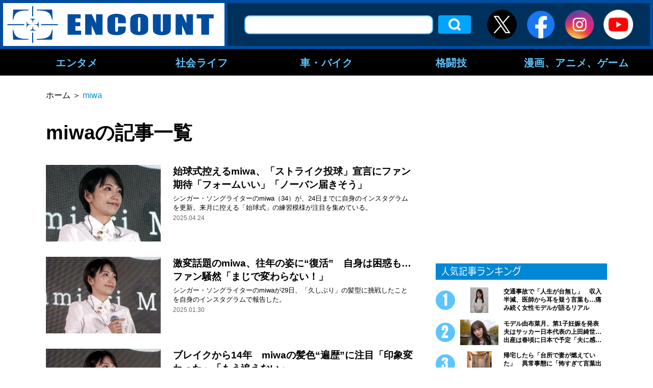

--- FILE ---
content_type: text/html; charset=UTF-8
request_url: https://encount.press/archives/tag/miwa/
body_size: 10365
content:
<!DOCTYPE html>
<html lang="ja">
<head>
<meta charset="UTF-8">
<meta name="viewport" content="width=device-width, initial-scale=1.0">
<meta http-equiv="X-UA-Compatible" content="ie=edge">
<link rel="shortcut icon" href="/wp-content/themes/encount.press-pc/img/favicon.ico">
	
            <meta property="og:site_name" content="ENCOUNT" />
        <meta property="og:locale" content="ja_JP" />
        <meta property="article:publisher" content="https://www.facebook.com/ENCOUNT.C2/" />
        <meta property="og:url" content="https://encount.press/" />
        <meta property="og:type" content="article" />

        <meta name="twitter:card" content="summary_large_image" />
        <meta name="twitter:site" content="@ENCOUNT" />
    <title>「miwa」の記事一覧ページ | ENCOUNT</title>

<!-- All in One SEO Pack 2.12 by Michael Torbert of Semper Fi Web Design[736,763] -->
<link rel='next' href='https://encount.press/archives/tag/miwa/page/2/' />

			<script type="text/javascript" >
				window.ga=window.ga||function(){(ga.q=ga.q||[]).push(arguments)};ga.l=+new Date;
				ga('create', 'UA-139341036-1', 'auto');
				// Plugins
				
				ga('send', 'pageview');
			</script>
			<script async src="https://www.google-analytics.com/analytics.js"></script>
			<!-- /all in one seo pack -->
<link rel='dns-prefetch' href='//admin.encount.press' />
<link rel='dns-prefetch' href='//s.w.org' />
<link rel="alternate" type="application/rss+xml" title="ENCOUNT &raquo; miwa タグのフィード" href="https://encount.press/archives/tag/miwa/feed/" />
<link rel='stylesheet' id='wp-block-library-css'  href='https://encount.press/wp-includes/css/dist/block-library/style.min.css?ver=5.4.5' type='text/css' media='all' />
<link rel='stylesheet' id='wordpress-popular-posts-css-css'  href='https://encount.press/wp-content/plugins/wordpress-popular-posts/public/css/wpp.css?ver=4.2.2' type='text/css' media='all' />
<link rel='stylesheet' id='maincss-css'  href='https://encount.press/wp-content/themes/encount.press-pc/style.css?ver=2023.09.26' type='text/css' media='all' />
<script type='text/javascript'>
/* <![CDATA[ */
var wpp_params = {"sampling_active":"1","sampling_rate":"100","ajax_url":"https:\/\/encount.press\/wp-json\/wordpress-popular-posts\/v1\/popular-posts\/","ID":"","token":"45f2b706e2","debug":"1"};
/* ]]> */
</script>
<script type='text/javascript' src='https://encount.press/wp-content/plugins/wordpress-popular-posts/public/js/wpp-4.2.0.min.js?ver=4.2.2'></script>
<script type='text/javascript' src='https://encount.press/wp-content/themes/encount.press-pc/js/jquery-3.2.1.min.js?ver=5.4.5'></script>
<script type='text/javascript' src='https://encount.press/wp-content/themes/encount.press-pc/js/main.js?ver=2023.09.26'></script>
<link rel="EditURI" type="application/rsd+xml" title="RSD" href="https://admin.encount.press/xmlrpc.php?rsd" />
<link rel="wlwmanifest" type="application/wlwmanifest+xml" href="https://admin.encount.press/wp-includes/wlwmanifest.xml" /> 
<meta name="generator" content="WordPress 5.4.5" />
<script type="text/javascript">
var ua = navigator.userAgent;
var getDevice = (function() {
if (ua.indexOf('iPhone') > 0 || ua.indexOf('iPod') > 0 || ua.indexOf('Android') > 0 && ua.indexOf('Mobile') > 0) {
document.write('<meta name="viewport" content="width=device-width,initial-scale=1.0,minimum-scale=1.0">');
} else if (ua.indexOf('iPad') > 0 || ua.indexOf('Android') > 0) {
document.write('<meta name="viewport" content="width=1280, user-scalable=no, maximum-scale=1.0">');
} else {
document.write('<meta name="viewport" content="width=device-width,initial-scale=1.0,minimum-scale=1.0">');
}
})();
</script>
<!--全ページ共通-->
<script async='async' src="https://flux-cdn.com/client/creative2/encount.min.js"></script>
<script type="text/javascript">
  window.pbjs = window.pbjs || {que: []};
</script>
<script type="text/javascript" src="https://pdn.adingo.jp/p.js" async></script>
<script async='async' src='https://securepubads.g.doubleclick.net/tag/js/gpt.js'></script>
<script type="text/javascript">
  window.googletag = window.googletag || {cmd: []};
</script>
<script type="text/javascript">
  window.fluxtag = {
    readyBids: {
      prebid: false,
      amazon: false,
      google: false
    },
    failSafeTimeout: 3e3,
    isFn: function isFn(object) {
      var _t = 'Function';
      var toString = Object.prototype.toString;
      return toString.call(object) === '[object ' + _t + ']';
    },
    launchAdServer: function() {
      if (!fluxtag.readyBids.prebid || !fluxtag.readyBids.amazon) {
        return;
      }
      fluxtag.requestAdServer();
    },
    requestAdServer: function() {
      if (!fluxtag.readyBids.google) {
        fluxtag.readyBids.google = true;
        googletag.cmd.push(function () {
          if (!!(pbjs.setTargetingForGPTAsync) && fluxtag.isFn(pbjs.setTargetingForGPTAsync)) {
            pbjs.que.push(function () {
              pbjs.setTargetingForGPTAsync();
            });
          }
          apstag.setDisplayBids();
          googletag.pubads().refresh();
        });
      }
    }
  };
</script>
<script type="text/javascript">
  setTimeout(function() {
    fluxtag.requestAdServer();
  }, fluxtag.failSafeTimeout);
</script>
<script>
!function(a9,a,p,s,t,A,g){if(a[a9])return;function q(c,r){a[a9]._Q.push([c,r])}a[a9]={init:function(){q("i",arguments)},fetchBids:function(){q("f",arguments)},setDisplayBids:function(){},targetingKeys:function(){return[]},_Q:[]};A=p.createElement(s);A.async=!0;A.src=t;g=p.getElementsByTagName(s)[0];g.parentNode.insertBefore(A,g)}("apstag",window,document,"script","//c.amazon-adsystem.com/aax2/apstag.js");
apstag.init({
  pubID: '138f2e02-8341-4255-b4f3-872c3ced0f91',
  adServer: 'googletag',
  bidTimeout: 2e3
});
apstag.fetchBids({
  slots: [
    {
      slotID: 'div-gpt-ad-1560735585678-0',
      slotName: '/62532913/p_encount_336x280_right1_24923',
      sizes: [[300, 250], [336, 280]]
    },
    {
      slotID: 'div-gpt-ad-1560735674800-0',
      slotName: '/62532913/p_encount_300x600_rightmiddle_24923',
      sizes: [[160, 600], [300, 600]]
    },
    {
      slotID: 'div-gpt-ad-1560735747794-0',
      slotName: '/62532913/p_encount_336x280_rightbelow_24923',
      sizes: [[300, 250], [336, 280]]
    }
  ]
}, function(bids) {
  googletag.cmd.push(function() {
    fluxtag.readyBids.amazon = true;
    fluxtag.launchAdServer();
  });
});
</script>
<script>
    function getSscIdFromCookie() {
        const cookieName = "dc_ssc_idsig";
        const cookies = window.document.cookie.split("; ");
        for (const cookie of cookies) {
            const [key, value] = cookie.split("=");
            if (value === undefined) {
                continue;
            }
            if (key === cookieName) {
                // cookieからSSCIDを取得する場合、Cookieの値のアンダースコアより前の値を取得する
                const splited = value.split("_");
                if (splited.length > 1) {
                    return splited[0];
                }
            }
        }
        return undefined;
    }
    function getSscIdForPpId() {
        let sscId;
        if (window.DC_SSC_MODULE.getSscId) {
            sscId = window.DC_SSC_MODULE.getSscId();
        } else {
            const sscIdFromCookie = getSscIdFromCookie();
            if (sscIdFromCookie) {
                sscId = sscIdFromCookie;
            }
        }
        return sscId;
    }
</script>
<script>
  googletag.cmd.push(function() {
　  googletag.defineSlot('/62532913,21827460116/p_encount_336x280_right1_24923', [[300, 250], [336, 280]], 'div-gpt-ad-1560735585678-0').addService(googletag.pubads());
    googletag.defineSlot('/62532913,21827460116/p_encount_300x600_rightmiddle_24923', [[160, 600], [300, 600]], 'div-gpt-ad-1560735674800-0').addService(googletag.pubads());
    googletag.defineSlot('/62532913,21827460116/p_encount_336x280_rightbelow_24923', [[300, 250], [336, 280]], 'div-gpt-ad-1560735747794-0').addService(googletag.pubads());
    function randomInt(min, max) {
      return Math.floor( Math.random() * (max + 1 - min) ) + min;
    }
    const ppidSendProbability = 0.9;
    const sscId = getSscIdForPpId();
    googletag.pubads().setTargeting('fluct_ad_group', String(randomInt(1, 10)));
    //90%の確率でSSCIDをPPIDとして設定、SSCIDが取得できない場合にはPPID自体を設定しない
    if (Math.random() < ppidSendProbability && sscId) {
        googletag.pubads().setPublisherProvidedId(sscId);
    }
    googletag.pubads().enableSingleRequest();
    googletag.pubads().disableInitialLoad();
    googletag.enableServices();
    if (!!(window.pbFlux) && !!(window.pbFlux.prebidBidder) && fluxtag.isFn(window.pbFlux.prebidBidder)) {
      pbjs.que.push(function () {
        window.pbFlux.prebidBidder();
      });
    } else {
      fluxtag.readyBids.prebid = true;
      fluxtag.launchAdServer();
    }
  });
</script>
<script src="https://one.adingo.jp/tag/encount/fd2d1eeb-403e-41c5-828e-b9873d50b30e.js"></script>

    <!-- Google Tag Manager -->
    <script>(function(w,d,s,l,i){w[l]=w[l]||[];w[l].push({'gtm.start':
                new Date().getTime(),event:'gtm.js'});var f=d.getElementsByTagName(s)[0],
            j=d.createElement(s),dl=l!='dataLayer'?'&l='+l:'';j.async=true;j.src=
            'https://www.googletagmanager.com/gtm.js?id='+i+dl;f.parentNode.insertBefore(j,f);
        })(window,document,'script','dataLayer','GTM-NVT5FSN');</script>
    <!-- End Google Tag Manager -->

  <!-- Server Side Cookie ID -->
  <script>
    (function (w, d, s, g, i) {
      w[g] = w[g] || [];
      w[g]['param'] = w[g]['param'] || [];
      var h = {};
      h['endpoint'] = 'encount.press';
      for (var k of Object.keys(i)) { h[k] = i[k] };
      w[g]['param'].push(h);
      var t = d.getElementsByTagName(s)[0],
        u = d.createElement(s);
      u.async = true;
      u.src = 'https://encount.press/ssc.min.js'
      t.parentNode.insertBefore(u, t);
    })(window, document, 'script', 'DC_SSC_MODULE', {
        disableExternalLink: true,
    });
  </script>
</head>
<body>
<!-- Google Tag Manager (noscript) -->
<noscript><iframe src="https://www.googletagmanager.com/ns.html?id=GTM-NVT5FSN"
                  height="0" width="0" style="display:none;visibility:hidden"></iframe></noscript>
<!-- End Google Tag Manager (noscript) -->
<div id="fb-root"></div>
<script async defer crossorigin="anonymous" src="https://connect.facebook.net/ja_JP/sdk.js#xfbml=1&version=v5.0"></script>
<div class="all">
<header class="header">
<div class="outer header__outer">
<div class="header__top">
<h1 class="header__logo">
<a class="hover-effect" href="https://encount.press/"><img src="https://encount.press/wp-content/themes/encount.press-pc/img/logo.svg" alt="ENCOUNT" width="434"></a>
</h1>
<div class="header__top__right">
<form role="search" method="get" id="searchform" class="header__serch" action="/" >
<!-- <input type="text" value="" name="s" class="s " /> -->
<input type="text" value="" name="kensaku" class="header__serch__input" />
<!-- <input type="submit" class="searchsubmit" value="検索" /> -->
<input type="submit" class="header__serch__btn hover-effect" value="検索" />
</form><ul class="header__sns-list">
<li class="btn_header_x"><a class="hover-effect" href="https://twitter.com/encountofficial/" target="_blank"><img src="https://encount.press/wp-content/themes/encount.press-pc/img/icon-x.svg" alt="X" /></a></li>
<li><a class="hover-effect" href="https://www.facebook.com/ENCOUNT.C2/" target="_blank"><img src="https://encount.press/wp-content/themes/encount.press-pc/img/icon_facebook01_1907.png" alt="Facebook" width="58" height="58"></a></li>
<li><a class="hover-effect" href="https://www.instagram.com/encount_c2/" target="_blank"><img src="https://encount.press/wp-content/themes/encount.press-pc/img/icon_instagram01.svg" alt="Instagram" width="58" height="58"></a></li>
<li><a class="hover-effect" href="https://www.youtube.com/channel/UCVCjfH_lIJGUdfotrN5Fftg" target="_blank"><img src="https://encount.press/wp-content/themes/encount.press-pc/img/icon_youtube01.png" alt="YouTube" width="58" height="58"></a></li>
</ul>
</div>
</div>

<nav class="header__nav">
<ul class="header__nav__list--main">
        <li class="header__nav__list--item">
            <a href="https://encount.press/archives/category/entertainments/">エンタメ</a>
                        <div class="header__nav--inner">
            <ul class="header__nav__child--content">
                        <li class="header__nav__child--item">
                <a class="header__nav__child--anchor" href="https://encount.press/archives/category/entertainments/entertainment-topic/">話題</a>
            </li>
                        <li class="header__nav__child--item">
                <a class="header__nav__child--anchor" href="https://encount.press/archives/category/entertainments/entertainment-tv/">テレビ</a>
            </li>
                        <li class="header__nav__child--item">
                <a class="header__nav__child--anchor" href="https://encount.press/archives/category/entertainments/entertainment-radio/">ラジオ</a>
            </li>
                        <li class="header__nav__child--item">
                <a class="header__nav__child--anchor" href="https://encount.press/archives/category/entertainments/entertainment-streaming/">配信</a>
            </li>
                        <li class="header__nav__child--item">
                <a class="header__nav__child--anchor" href="https://encount.press/archives/category/entertainments/entertainment-movie/">映画</a>
            </li>
                        <li class="header__nav__child--item">
                <a class="header__nav__child--anchor" href="https://encount.press/archives/category/entertainments/entertainment-music/">音楽</a>
            </li>
                        <li class="header__nav__child--item">
                <a class="header__nav__child--anchor" href="https://encount.press/archives/category/entertainments/entertainment-play/">舞台</a>
            </li>
                        <li class="header__nav__child--item">
                <a class="header__nav__child--anchor" href="https://encount.press/archives/category/entertainments/entertainment-comedy/">お笑い</a>
            </li>
                        <li class="header__nav__child--item">
                <a class="header__nav__child--anchor" href="https://encount.press/archives/category/entertainments/entertainment-pop-star/">アイドル</a>
            </li>
                        <li class="header__nav__child--item">
                <a class="header__nav__child--anchor" href="https://encount.press/archives/category/entertainments/korean-entertainment/">韓国エンタメ</a>
            </li>
                        <li class="header__nav__child--item">
                <a class="header__nav__child--anchor" href="https://encount.press/archives/category/entertainments/entertainment-interview/">インタビュー</a>
            </li>
                        <li class="header__nav__child--item">
                <a class="header__nav__child--anchor" href="https://encount.press/archives/category/entertainments/entertainment-column/">コラム</a>
            </li>
                        <li class="header__nav__child--item">
                <a class="header__nav__child--anchor" href="https://encount.press/archives/category/entertainments/entertainment-sns/">SNS</a>
            </li>
                        </ul>
            </div>
                    </li>
                <li class="header__nav__list--item">
            <a href="https://encount.press/archives/category/society-life/">社会ライフ</a>
                        <div class="header__nav--inner">
            <ul class="header__nav__child--content">
                        <li class="header__nav__child--item">
                <a class="header__nav__child--anchor" href="https://encount.press/archives/category/society-life/society-life-topic/">話題</a>
            </li>
                        <li class="header__nav__child--item">
                <a class="header__nav__child--anchor" href="https://encount.press/archives/category/society-life/society/">社会</a>
            </li>
                        <li class="header__nav__child--item">
                <a class="header__nav__child--anchor" href="https://encount.press/archives/category/society-life/life/">ライフ</a>
            </li>
                        <li class="header__nav__child--item">
                <a class="header__nav__child--anchor" href="https://encount.press/archives/category/society-life/education/">教育</a>
            </li>
                        <li class="header__nav__child--item">
                <a class="header__nav__child--anchor" href="https://encount.press/archives/category/society-life/society-life-interview/">インタビュー</a>
            </li>
                        </ul>
            </div>
                    </li>
                <li class="header__nav__list--item">
            <a href="https://encount.press/archives/category/vehicle/">車・バイク</a>
                        <div class="header__nav--inner">
            <ul class="header__nav__child--content">
                        <li class="header__nav__child--item">
                <a class="header__nav__child--anchor" href="https://encount.press/archives/category/vehicle/cars/">車</a>
            </li>
                        <li class="header__nav__child--item">
                <a class="header__nav__child--anchor" href="https://encount.press/archives/category/vehicle/motorbikes/">バイク</a>
            </li>
                        <li class="header__nav__child--item">
                <a class="header__nav__child--anchor" href="https://encount.press/archives/category/vehicle/vehicle-interview/">インタビュー</a>
            </li>
                        <li class="header__nav__child--item">
                <a class="header__nav__child--anchor" href="https://encount.press/archives/category/vehicle/vehicle-sns/">SNS</a>
            </li>
                        </ul>
            </div>
                    </li>
                <li class="header__nav__list--item">
            <a href="https://encount.press/archives/category/martial-arts/">格闘技</a>
                        <div class="header__nav--inner">
            <ul class="header__nav__child--content">
                        <li class="header__nav__child--item">
                <a class="header__nav__child--anchor" href="https://encount.press/archives/category/martial-arts/mma/">総合格闘技</a>
            </li>
                        <li class="header__nav__child--item">
                <a class="header__nav__child--anchor" href="https://encount.press/archives/category/martial-arts/standing-technique/">立ち技</a>
            </li>
                        <li class="header__nav__child--item">
                <a class="header__nav__child--anchor" href="https://encount.press/archives/category/martial-arts/boxing/">ボクシング</a>
            </li>
                        <li class="header__nav__child--item">
                <a class="header__nav__child--anchor" href="https://encount.press/archives/category/martial-arts/pro-wrestling/">プロレス</a>
            </li>
                        <li class="header__nav__child--item">
                <a class="header__nav__child--anchor" href="https://encount.press/archives/category/martial-arts/breakingdown/">BreakingDown</a>
            </li>
                        <li class="header__nav__child--item">
                <a class="header__nav__child--anchor" href="https://encount.press/archives/category/martial-arts/martial-arts-interview/">インタビュー</a>
            </li>
                        <li class="header__nav__child--item">
                <a class="header__nav__child--anchor" href="https://encount.press/archives/category/martial-arts/martial-arts-column/">コラム</a>
            </li>
                        <li class="header__nav__child--item">
                <a class="header__nav__child--anchor" href="https://encount.press/archives/category/martial-arts/martial-arts-sns/">SNS</a>
            </li>
                        </ul>
            </div>
                    </li>
                <li class="header__nav__list--item">
            <a href="https://encount.press/archives/category/manga-anime-video-game/">漫画、アニメ、ゲーム</a>
                        <div class="header__nav--inner">
            <ul class="header__nav__child--content">
                        <li class="header__nav__child--item">
                <a class="header__nav__child--anchor" href="https://encount.press/archives/category/manga-anime-video-game/manga/">マンガ</a>
            </li>
                        <li class="header__nav__child--item">
                <a class="header__nav__child--anchor" href="https://encount.press/archives/category/manga-anime-video-game/anime/">アニメ</a>
            </li>
                        <li class="header__nav__child--item">
                <a class="header__nav__child--anchor" href="https://encount.press/archives/category/manga-anime-video-game/video-game/">ゲーム</a>
            </li>
                        <li class="header__nav__child--item">
                <a class="header__nav__child--anchor" href="https://encount.press/archives/category/manga-anime-video-game/esports/">eスポーツ</a>
            </li>
                        <li class="header__nav__child--item">
                <a class="header__nav__child--anchor" href="https://encount.press/archives/category/manga-anime-video-game/manga-anime-video-game-interview/">インタビュー</a>
            </li>
                        <li class="header__nav__child--item">
                <a class="header__nav__child--anchor" href="https://encount.press/archives/category/manga-anime-video-game/manga-anime-video-game-column/">コラム</a>
            </li>
                        </ul>
            </div>
                    </li>
            </ul>
</nav>
<div class="header_menu_bg"></div>
</div>
</header>
<div class="inner">
<article class="main-wrap main-wrap--lower" id="tag">
<div class="main">
<div class="breadcrumbs">
<!-- Breadcrumb NavXT 6.2.1 -->
<span property="itemListElement" typeof="ListItem"><a property="item" typeof="WebPage" title="Go to ENCOUNT." href="https://encount.press" class="home"><span property="name">ホーム</span></a><meta property="position" content="1"></span>＞<span class="archive taxonomy post_tag current-item">miwa</span></div>

<h2 class="ttl--type03">miwaの記事一覧</h2>

<ul class="post-list--type01">
<li>
<div class="post-list--type01__item">
<a href="https://encount.press/archives/786944/" class="hover-effect post-list--type01__thumb-wrap post-list__thumb-wrap">
<img src="https://encount.press/wp-content/uploads/2025/04/24102335/317b9922ee7ceec4db065b6d3636f96e.jpg" alt="始球式控えるmiwa、「ストライク投球」宣言にファン期待「フォームいい」「ノーバン届きそう」">
</a>
<div class="post-list--type01__txt">
<a href="https://encount.press/archives/786944/" class="hover-effect">
<h3 class="post-list--type01__ttl">始球式控えるmiwa、「ストライク投球」宣言にファン期待「フォームいい」「ノーバン届きそう」</h3>
<div class="post-list--type01__body">シンガー・ソングライターのmiwa（34）が、24日までに自身のインスタグラムを更新。来月に控える「始球式」の練習模様が注目を集めている。</div>
</a>
<div class="post-list--type01__meta post-list__meta">
<time class="post-list--type01__time post-list__time">2025.04.24</time>
<a href="" class="hover-effect post-list--type01__category post-list__category"></a>
</div>
</div>
</div>
</li>
<li>
<div class="post-list--type01__item">
<a href="https://encount.press/archives/744862/" class="hover-effect post-list--type01__thumb-wrap post-list__thumb-wrap">
<img src="https://encount.press/wp-content/uploads/2024/03/18134040/d11c2850efde2fb613dc76316f9b400d.jpg" alt="激変話題のmiwa、往年の姿に“復活”　自身は困惑も…ファン騒然「まじで変わらない！」">
</a>
<div class="post-list--type01__txt">
<a href="https://encount.press/archives/744862/" class="hover-effect">
<h3 class="post-list--type01__ttl">激変話題のmiwa、往年の姿に“復活”　自身は困惑も…ファン騒然「まじで変わらない！」</h3>
<div class="post-list--type01__body">シンガー・ソングライターのmiwaが29日、「久しぶり」の髪型に挑戦したことを自身のインスタグラムで報告した。</div>
</a>
<div class="post-list--type01__meta post-list__meta">
<time class="post-list--type01__time post-list__time">2025.01.30</time>
<a href="" class="hover-effect post-list--type01__category post-list__category"></a>
</div>
</div>
</div>
</li>
<li>
<div class="post-list--type01__item">
<a href="https://encount.press/archives/708285/" class="hover-effect post-list--type01__thumb-wrap post-list__thumb-wrap">
<img src="https://encount.press/wp-content/uploads/2024/03/18134040/d11c2850efde2fb613dc76316f9b400d.jpg" alt="ブレイクから14年　miwaの髪色“遍歴”に注目「印象変わった」「もう追えない」">
</a>
<div class="post-list--type01__txt">
<a href="https://encount.press/archives/708285/" class="hover-effect">
<h3 class="post-list--type01__ttl">ブレイクから14年　miwaの髪色“遍歴”に注目「印象変わった」「もう追えない」</h3>
<div class="post-list--type01__body">シンガー・ソングライターのmiwaは、20日放送のテレビ東京系『テレ東音楽祭スペシャル1964→2024 ～60年分の名曲！実は“歌の衝撃映像”ベスト100～』に出演。今年に入り、変わる髪色が注目されていたが、歌唱姿に再び熱視線が送られている。</div>
</a>
<div class="post-list--type01__meta post-list__meta">
<time class="post-list--type01__time post-list__time">2024.11.21</time>
<a href="" class="hover-effect post-list--type01__category post-list__category"></a>
</div>
</div>
</div>
</li>
<li>
<div class="post-list--type01__item">
<a href="https://encount.press/archives/686195/" class="hover-effect post-list--type01__thumb-wrap post-list__thumb-wrap">
<img src="https://encount.press/wp-content/uploads/2024/03/18134040/d11c2850efde2fb613dc76316f9b400d.jpg" alt="カナダ移住のmiwa、激変の衝撃ビジュアル　青髪姿が「美しすぎる」「可愛すぎ」">
</a>
<div class="post-list--type01__txt">
<a href="https://encount.press/archives/686195/" class="hover-effect">
<h3 class="post-list--type01__ttl">カナダ移住のmiwa、激変の衝撃ビジュアル　青髪姿が「美しすぎる」「可愛すぎ」</h3>
<div class="post-list--type01__body">シンガー・ソングライターのmiwaが3日、青髪にガラリとイメージチェンジした姿を自身のインスタグラムで公開した。</div>
</a>
<div class="post-list--type01__meta post-list__meta">
<time class="post-list--type01__time post-list__time">2024.10.04</time>
<a href="" class="hover-effect post-list--type01__category post-list__category"></a>
</div>
</div>
</div>
</li>
<li>
<div class="post-list--type01__item">
<a href="https://encount.press/archives/664776/" class="hover-effect post-list--type01__thumb-wrap post-list__thumb-wrap">
<img src="https://encount.press/wp-content/uploads/2024/03/18134040/d11c2850efde2fb613dc76316f9b400d.jpg" alt="miwa、カナダ移住を報告　日本での活動は継続「どうかさみしく思わないでね！」">
</a>
<div class="post-list--type01__txt">
<a href="https://encount.press/archives/664776/" class="hover-effect">
<h3 class="post-list--type01__ttl">miwa、カナダ移住を報告　日本での活動は継続「どうかさみしく思わないでね！」</h3>
<div class="post-list--type01__body">シンガー・ソングライターのmiwaがカナダに移住したことを16日、自身のインスタグラムで報告した。</div>
</a>
<div class="post-list--type01__meta post-list__meta">
<time class="post-list--type01__time post-list__time">2024.08.16</time>
<a href="" class="hover-effect post-list--type01__category post-list__category"></a>
</div>
</div>
</div>
</li>
<li>
<div class="post-list--type01__item">
<a href="https://encount.press/archives/639996/" class="hover-effect post-list--type01__thumb-wrap post-list__thumb-wrap">
<img src="https://encount.press/wp-content/uploads/2024/03/18134040/d11c2850efde2fb613dc76316f9b400d.jpg" alt="激変話題のmiwaがまた劇的イメチェン　ド派手なピンク髪に「やばい！可愛い！」「FFライトニング様みたい」">
</a>
<div class="post-list--type01__txt">
<a href="https://encount.press/archives/639996/" class="hover-effect">
<h3 class="post-list--type01__ttl">激変話題のmiwaがまた劇的イメチェン　ド派手なピンク髪に「やばい！可愛い！」「FFライトニング様みたい」</h3>
<div class="post-list--type01__body">シンガー・ソングライターのmiwaがまたがらりとイメチェンした。ピンク髪になったことを報告すると、「可愛すぎる」「ライトニングみたい」などとコメントが寄せられていた。</div>
</a>
<div class="post-list--type01__meta post-list__meta">
<time class="post-list--type01__time post-list__time">2024.06.21</time>
<a href="" class="hover-effect post-list--type01__category post-list__category"></a>
</div>
</div>
</div>
</li>
<li>
<div class="post-list--type01__item">
<a href="https://encount.press/archives/631820/" class="hover-effect post-list--type01__thumb-wrap post-list__thumb-wrap">
<img src="https://encount.press/wp-content/uploads/2024/03/18134040/d11c2850efde2fb613dc76316f9b400d.jpg" alt="“別人級”激変のmiwaが自身にツッコミ「え。待って。こんな顔して…」　ファンは絶賛「可愛すぎて逮捕です」">
</a>
<div class="post-list--type01__txt">
<a href="https://encount.press/archives/631820/" class="hover-effect">
<h3 class="post-list--type01__ttl">“別人級”激変のmiwaが自身にツッコミ「え。待って。こんな顔して…」　ファンは絶賛「可愛すぎて逮捕です」</h3>
<div class="post-list--type01__body">シンガー・ソングライターのmiwaが1日、自身のインスタグラムを更新。ツアー中の自身が演奏する姿に「え。待って」とツッコミを入れている。</div>
</a>
<div class="post-list--type01__meta post-list__meta">
<time class="post-list--type01__time post-list__time">2024.06.01</time>
<a href="" class="hover-effect post-list--type01__category post-list__category"></a>
</div>
</div>
</div>
</li>
<li>
<div class="post-list--type01__item">
<a href="https://encount.press/archives/625171/" class="hover-effect post-list--type01__thumb-wrap post-list__thumb-wrap">
<img src="https://encount.press/wp-content/uploads/2024/03/18134040/d11c2850efde2fb613dc76316f9b400d.jpg" alt="「誰？」別人級にイメチェンしたmiwa、新曲PRする姿にネット絶賛「可愛すぎる」「人魚のよう」">
</a>
<div class="post-list--type01__txt">
<a href="https://encount.press/archives/625171/" class="hover-effect">
<h3 class="post-list--type01__ttl">「誰？」別人級にイメチェンしたmiwa、新曲PRする姿にネット絶賛「可愛すぎる」「人魚のよう」</h3>
<div class="post-list--type01__body">シンガー・ソングライターのmiwaが17日までに自身のインスタグラムを更新。話題を呼んでいる、激変した姿にファンからは「可愛すぎるんですが」「かっこよすぎる」などと注目が集まっている。</div>
</a>
<div class="post-list--type01__meta post-list__meta">
<time class="post-list--type01__time post-list__time">2024.05.17</time>
<a href="" class="hover-effect post-list--type01__category post-list__category"></a>
</div>
</div>
</div>
</li>
<li>
<div class="post-list--type01__item">
<a href="https://encount.press/archives/611674/" class="hover-effect post-list--type01__thumb-wrap post-list__thumb-wrap">
<img src="https://encount.press/wp-content/uploads/2024/04/17185437/240417_miwa_of_1.jpg" alt="miwa、衝撃イメチェンにネット仰天「どえらく覚醒」「誰？」　33歳の激変ぶりが話題">
</a>
<div class="post-list--type01__txt">
<a href="https://encount.press/archives/611674/" class="hover-effect">
<h3 class="post-list--type01__ttl">miwa、衝撃イメチェンにネット仰天「どえらく覚醒」「誰？」　33歳の激変ぶりが話題</h3>
<div class="post-list--type01__body">シンガー・ソングライターのmiwaが7枚目となるオリジナルアルバム『7th』を5月29日に発売する。16日にはジャケット写真が公開され、miwa史上最も明るい髪色にイメチェンした姿が公開され、大きな反響を呼んでいる。</div>
</a>
<div class="post-list--type01__meta post-list__meta">
<time class="post-list--type01__time post-list__time">2024.04.17</time>
<a href="" class="hover-effect post-list--type01__category post-list__category"></a>
</div>
</div>
</div>
</li>
<li>
<div class="post-list--type01__item">
<a href="https://encount.press/archives/601756/" class="hover-effect post-list--type01__thumb-wrap post-list__thumb-wrap">
<img src="https://encount.press/wp-content/uploads/2024/03/26145109/76f656cbba78ffcd210e2fabca35e878.jpg" alt="歌うますぎのフジ・佐久間みなみアナ　新『すぽると！』でテーマソング担当">
</a>
<div class="post-list--type01__txt">
<a href="https://encount.press/archives/601756/" class="hover-effect">
<h3 class="post-list--type01__ttl">歌うますぎのフジ・佐久間みなみアナ　新『すぽると！』でテーマソング担当</h3>
<div class="post-list--type01__body">フジテレビの佐久間みなみアナウンサーが、31日にスタートする同局系の新たなスポーツニュース番組『すぽると！』（土曜＝深夜0時35分～1時15分、日曜＝午後11時15分～深夜0時30分）の番組テーマソングを歌うことが、27日に発表された。シンガー・ソングライターのmiwaが作曲を担当し、コーラスにも参加している。</div>
</a>
<div class="post-list--type01__meta post-list__meta">
<time class="post-list--type01__time post-list__time">2024.03.27</time>
<a href="" class="hover-effect post-list--type01__category post-list__category"></a>
</div>
</div>
</div>
</li>
</ul>

<div class="pagenation"><div class="pagenation__count">1&thinsp;/&thinsp;3</div><span class='pagenation__item pagenation__item--current'>1</span><a href='https://encount.press/archives/tag/miwa/page/2/' class='pagenation__item hover-effect' >2</a><a class='pagenation__item pagenation__item--next hover-effect' href='https://encount.press/archives/tag/miwa/page/2/'>＞</a><a class="pagenation__last hover-effect" href="https://encount.press/archives/tag/miwa/page/3/">最終ページへ &gt;&gt;</a></div>
</div>

<aside class="side">

<div class="side_top"><!-- /62532913/p_encount_336x280_right1_24923 -->
<div id='div-gpt-ad-1560735585678-0' style='min-width: 336px; min-height: 280px;'>
<script>
googletag.cmd.push(function() { googletag.display('div-gpt-ad-1560735585678-0'); });
</script>
</div></div>	
<ul class="script_box"><li><!--
<a href="https://creative2.co.jp/recruit/" target="blank"><img src="https://encount.press/wp-content/uploads/2019/06/recruit_encount_banner.jpg" width="300"></a>
--></li></ul>
<!--記事ランキングここから-->
<div class="side__ranking">
    <span class="side__ttl">
        <img src="https://encount.press/wp-content/themes/encount.press-pc/img/side_ttl03.svg" alt="人気記事ランキング" width="336" height="46">
    </span>
    <ol class="post-list--type02">
                <li>
            <a href="https://encount.press/archives/921045/" class="post-list--type02__item hover-effect">
                <div class="post-list--type02__img-wrap post-list__thumb-wrap">
                    <img src="https://encount.press/wp-content/uploads/2026/01/06144304/e1b697d210dd745014881cf35866a26a.jpg">
                </div>
                <span class="post-list--type02__ttl">交通事故で「人生が台無し」　収入半減、医師から耳を疑う言葉も…痛み続く女性モデルが語るリアル</span>
            </a>
        </li>
                <li>
            <a href="https://encount.press/archives/923849/" class="post-list--type02__item hover-effect">
                <div class="post-list--type02__img-wrap post-list__thumb-wrap">
                    <img src="https://encount.press/wp-content/uploads/2025/12/01191239/0082c4def3e91b1a113ed5a7c3341768.jpg">
                </div>
                <span class="post-list--type02__ttl">モデル由布菜月、第1子妊娠を発表　夫はサッカー日本代表の上田綺世…出産は春頃に日本で予定「夫に感謝の気持ちでいっぱい」</span>
            </a>
        </li>
                <li>
            <a href="https://encount.press/archives/921438/" class="post-list--type02__item hover-effect">
                <div class="post-list--type02__img-wrap post-list__thumb-wrap">
                    <img src="https://encount.press/wp-content/uploads/2026/01/07110614/cb44b40b1e664f93c1a4b3a155fcaeea.jpg">
                </div>
                <span class="post-list--type02__ttl">帰宅したら「台所で妻が燃えていた」　異常事態に「怖すぎて言葉出ない」　思わぬ火災原因にがく然</span>
            </a>
        </li>
                <li>
            <a href="https://encount.press/archives/918370/" class="post-list--type02__item hover-effect">
                <div class="post-list--type02__img-wrap post-list__thumb-wrap">
                    <img src="https://encount.press/wp-content/uploads/2025/12/06120724/f24c6b7e5d0ac463eb05e7a26ca54b73.jpg">
                </div>
                <span class="post-list--type02__ttl">RIZIN新王者・ノジモフ、サトシを秒殺KOできたワケ　青木真也が解説「13秒の中でもコントロール」【青木真也の目】</span>
            </a>
        </li>
                <li>
            <a href="https://encount.press/archives/919378/" class="post-list--type02__item hover-effect">
                <div class="post-list--type02__img-wrap post-list__thumb-wrap">
                    <img src="https://encount.press/wp-content/uploads/2026/01/03154421/27bdf08b5d982408c5854696dd47898b.jpg">
                </div>
                <span class="post-list--type02__ttl">『あんぱん』でつかんだ成長　俳優8年目の鳴海唯、初ドラマヒロインで開く“新たな扉”</span>
            </a>
        </li>
                <li>
            <a href="https://encount.press/archives/921968/" class="post-list--type02__item hover-effect">
                <div class="post-list--type02__img-wrap post-list__thumb-wrap">
                    <img src="https://encount.press/wp-content/uploads/2026/01/08080329/cae9709552532b344d4faefa6cae7a98.jpg">
                </div>
                <span class="post-list--type02__ttl">惜しくもHANAになれなかったふみの、11日にソロデビュー　「残念ではない」ちゃんみなの言葉から1年</span>
            </a>
        </li>
                <li>
            <a href="https://encount.press/archives/924447/" class="post-list--type02__item hover-effect">
                <div class="post-list--type02__img-wrap post-list__thumb-wrap">
                    <img src="https://encount.press/wp-content/uploads/2024/12/31101929/718c23e4acb7c9eea9a85cecc6c6ebb5.jpg">
                </div>
                <span class="post-list--type02__ttl">「斎藤元彦氏個人の見解じゃないですか？」　今年初の兵庫県知事会見で「記者の波状攻撃」が浮き彫りにした“不合理な弁明”</span>
            </a>
        </li>
                <li>
            <a href="https://encount.press/archives/924007/" class="post-list--type02__item hover-effect">
                <div class="post-list--type02__img-wrap post-list__thumb-wrap">
                    <img src="https://encount.press/wp-content/uploads/2025/03/10025420/e70b91ff617e108c0db08a8c8cd3144e.jpg">
                </div>
                <span class="post-list--type02__ttl">ディズニーで2区画占有する車が「マナー違反」と物議→実はキャストの誘導　運営側「状況により案内することも」</span>
            </a>
        </li>
                <li>
            <a href="https://encount.press/archives/920949/" class="post-list--type02__item hover-effect">
                <div class="post-list--type02__img-wrap post-list__thumb-wrap">
                    <img src="https://encount.press/wp-content/uploads/2026/01/06170117/c1ec0ddcb530e81f246223db30ac9bbd.jpg">
                </div>
                <span class="post-list--type02__ttl">朝倉未来、KO負けから6日…現役続行宣言「絶対復活したい」　BD表彰式で決意「このままじゃ終われない」</span>
            </a>
        </li>
                <li>
            <a href="https://encount.press/archives/924029/" class="post-list--type02__item hover-effect">
                <div class="post-list--type02__img-wrap post-list__thumb-wrap">
                    <img src="https://encount.press/wp-content/uploads/2026/01/11200413/b56e10d6ad849c36189c180fa2db7839.jpg">
                </div>
                <span class="post-list--type02__ttl">ベリーグッドマン、新アリーナで8000人と一体に　高校サッカー決勝進出の神村学園へエール「『やかぜ』魂で勝ち取って</span>
            </a>
        </li>
            </ol>
</div>
<!--記事ランキングここまで-->

<div class="side_middle"><!-- /62532913/p_encount_300x600_rightmiddle_24923 -->
<div id='div-gpt-ad-1560735674800-0' style='min-width: 300px; min-height: 600px;'>
<script>
googletag.cmd.push(function() { googletag.display('div-gpt-ad-1560735674800-0'); });
</script>
</div></div><div id="side__betweenwidget"><a id="c2_click_jaf_pc_side_banner_20251217" href="https://jafmate.jp/lifestyle/interviewmygarage_20251217.html?utm_source=encount&utm_medium=referral&utm_campaign=pc_side_banner" class="JAF_banner" target="blank"><img style="margin-bottom: 15px;" src="https://encount.press/wp-content/uploads/2023/04/14140316/jaf_banner_encount_allpage.jpg" width="300" height="100"></a>
<!--
<a id="c2_click_jt_pc_side_banner_20250717" href="https://www.jti.co.jp/coexistence/manners/index.html" class="JT_banner" target="blank"><img style="margin-bottom: 15px;"  src="https://encount.press/wp-content/uploads/2025/07/08190638/1c992e02ed8ed9ddca36fe0e3bbe30ee.jpg"  width="300" height="100"></a>
-->
<!--
<a id="c2_click_neden_pc_side_banner_20240731" href="https://store.steampowered.com/app/1584240/Neden/?l=japanese" class="NEDEN_banner" target="blank"><img style="margin-bottom: 15px;" src="https://encount.press/wp-content/uploads/2024/07/31130008/Banner-02-Horizontal_all.jpg" width="300" height="100"></a>
-->
<!--
<a id="c2_click_lemino_pc_side_banner_20240301" href="https://prf.hn/click/camref:1100lkuTP/destination:https://lemino.docomo.ne.jp/cp/0000017/" class="lemino_banner" target="blank"><img style="margin-bottom: 15px;" src="https://encount.press/wp-content/uploads/2024/03/08154849/MEI_600x200.jpg" width="300" height="100"></a>
-->
<a href="https://creative2.co.jp/recruit/" target="blank"><img src="https://encount.press/wp-content/uploads/2020/05/encount_recruit.jpg" width="300" height="100"></a>

<div class="side_under2">
<!-- /62532913/p_encount_336x280_rightbelow_24923 -->
<div id='div-gpt-ad-1560735747794-0' style='min-width: 336px; min-height: 280px;'>
<script>
googletag.cmd.push(function() { googletag.display('div-gpt-ad-1560735747794-0'); });
</script>
</div>
</div>

<div class="side_under2">
<!-- Y!ニュース提携要件広告 -->
<script type="text/javascript" src="//yads.c.yimg.jp/js/yads-async.js"></script>
<div id="ad1"></div>
<script type="text/javascript">
yadsRequestAsync({
yads_ad_ds : '83271_283683',
yads_parent_element : "ad1"
});
</script>
</div></div>

</aside>
</article>

</div>
<footer class="footer">
<div class="footer__inner inner">
<ul class="footer__list--sub">
<li><a href="https://encount.press/">ホーム</a></li>
<li><a href="https://encount.press/about/">このサイトについて</a></li>
<li><a href="https://encount.press/company/">運営会社</a></li>
<li><a href="https://encount.press/contact/">お問い合わせ</a></li>
<li><a href="https://encount.press/press-release/">プレスリリース送付窓口</a></li>
<li><a href="https://encount.press/sitemap/">サイトマップ</a></li>
<li><a href="https://encount.press/sitepolicy/">サイトポリシー</a></li>
<li><a href="https://encount.press/privacypolicy/">プライバシーポリシー</a></li>
<li><a href="https://encount.press/datapolicy/">パーソナルデータの外部送信について</a></li>
</ul>
<small class="footer__small">&copy; Creative2 2019- All Rights Reserved.</small>
</div>
</footer>
</div>
<script type='text/javascript' src='https://encount.press/wp-includes/js/wp-embed.min.js?ver=5.4.5'></script>
</body>
</html>

--- FILE ---
content_type: text/html; charset=utf-8
request_url: https://www.google.com/recaptcha/api2/aframe
body_size: 268
content:
<!DOCTYPE HTML><html><head><meta http-equiv="content-type" content="text/html; charset=UTF-8"></head><body><script nonce="CwW5xzcLDjNgf9c1N6SzUw">/** Anti-fraud and anti-abuse applications only. See google.com/recaptcha */ try{var clients={'sodar':'https://pagead2.googlesyndication.com/pagead/sodar?'};window.addEventListener("message",function(a){try{if(a.source===window.parent){var b=JSON.parse(a.data);var c=clients[b['id']];if(c){var d=document.createElement('img');d.src=c+b['params']+'&rc='+(localStorage.getItem("rc::a")?sessionStorage.getItem("rc::b"):"");window.document.body.appendChild(d);sessionStorage.setItem("rc::e",parseInt(sessionStorage.getItem("rc::e")||0)+1);localStorage.setItem("rc::h",'1768555069909');}}}catch(b){}});window.parent.postMessage("_grecaptcha_ready", "*");}catch(b){}</script></body></html>

--- FILE ---
content_type: application/javascript; charset=utf-8
request_url: https://fundingchoicesmessages.google.com/f/AGSKWxXKsFBm6R4q0pamHDh-L0DtRC3QCZaUqrO-y9FaR-EuDj0UzGdL21B2p7vCqKcFcecdczM_L_rMd3tlhKHE0VkT2Lh04B56qngWEfgd4GRCiLY6_y3UuERVtiz4pOr455dQbJgL1qu4gkDHZ27xaJXN0eeSjnm2tcz9SDnaGYzVkBeuOtqDopwOslNX/_/disabled_adBlock..net/ad-/dynamic-ad-/adinit./popundr.
body_size: -1289
content:
window['a719473c-237d-4ba2-b499-4ccc7cdb98ab'] = true;

--- FILE ---
content_type: text/javascript; charset=UTF-8
request_url: https://yads.yjtag.yahoo.co.jp/tag?s=83271_283683&fr_id=yads_3374373-0&p_elem=ad1&u=https%3A%2F%2Fencount.press%2Farchives%2Ftag%2Fmiwa%2F&pv_ts=1768555064127&suid=ff95b1ef-980a-46d4-ad4d-4b94dc6737ed
body_size: 953
content:
yadsDispatchDeliverProduct({"dsCode":"83271_283683","patternCode":"83271_283683-631281","outputType":"js_frame","targetID":"ad1","requestID":"788600f035c2080063a2c90497174735","products":[{"adprodsetCode":"83271_283683-631281-668368","adprodType":12,"adTag":"<script onerror=\"YJ_YADS.passback()\" type=\"text/javascript\" src=\"//yj-a.p.adnxs.com/ttj?id=17382629&position=below&rla=SSP_FP_CODE_RLA&rlb=SSP_FP_CODE_RLB&size=336x280\"></script>","width":"336","height":"280"},{"adprodsetCode":"83271_283683-631281-668369","adprodType":3,"adTag":"<script onerror='YJ_YADS.passback()' src='https://yads.yjtag.yahoo.co.jp/yda?adprodset=83271_283683-631281-668369&cb=176855506816&p_elem=ad1&pv_id=788600f035c2080063a2c90497174735&suid=ff95b1ef-980a-46d4-ad4d-4b94dc6737ed&u=https%3A%2F%2Fencount.press%2Farchives%2Ftag%2Fmiwa%2F' type='text/javascript'></script>","width":"300","height":"250","iframeFlag":1},{"adprodsetCode":"83271_283683-631281-668370","adprodType":5,"adTag":"<script type=\"text/javascript\">(function(){var prefix=window.location.protocol=='https:'?'https://s.':'http://ah.';document.write('<a href=\"http://promotionalads.yahoo.co.jp/quality/\" target=\"_blank\"> <img src=\"' + prefix + 'yimg.jp/images/im/innerad/QC_300_250.jpg\" width=\"300\" height=\"250\" border=\"0\"> </img> </a> ');})()</script>","width":"300","height":"250"}],"measurable":1,"frameTag":"<div style=\"text-align:center;\"><iframe src=\"https://s.yimg.jp/images/listing/tool/yads/yads-iframe.html?s=83271_283683&fr_id=yads_3374373-0&p_elem=ad1&u=https%3A%2F%2Fencount.press%2Farchives%2Ftag%2Fmiwa%2F&pv_ts=1768555064127&suid=ff95b1ef-980a-46d4-ad4d-4b94dc6737ed\" style=\"border:none;clear:both;display:block;margin:auto;overflow:hidden\" allowtransparency=\"true\" data-resize-frame=\"true\" frameborder=\"0\" height=\"280\" id=\"yads_3374373-0\" name=\"yads_3374373-0\" scrolling=\"no\" title=\"Ad Content\" width=\"336\" allow=\"fullscreen; attribution-reporting\" allowfullscreen loading=\"eager\" ></iframe></div>"});